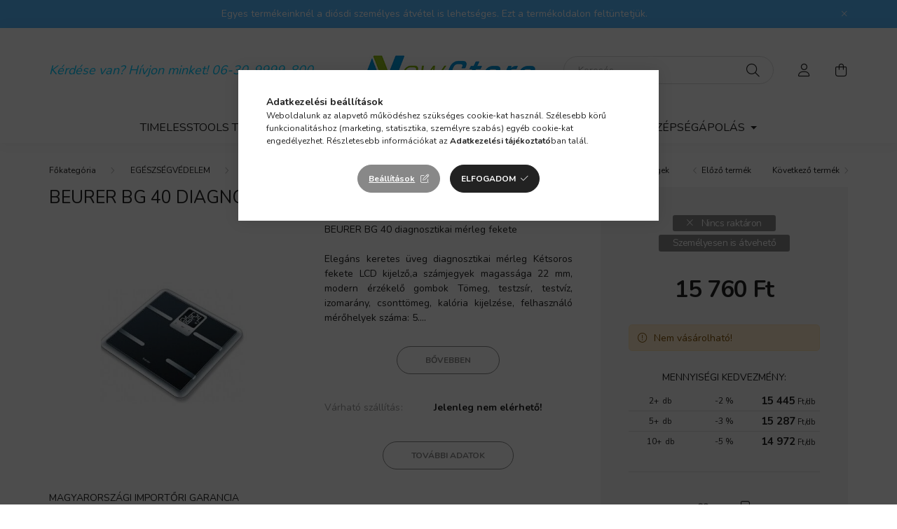

--- FILE ---
content_type: text/html; charset=UTF-8
request_url: https://www.newstore.hu/beurer-bg-40-diagnosztikai-merleg-fekete
body_size: 22933
content:
<!DOCTYPE html>
<html lang="hu">
    <head>
        <meta charset="utf-8">
<meta name="description" content="BEURER BG 40 diagnosztikai mérleg fekete, BEURER BG 40 diagnosztikai mérleg fekete Elegáns keretes üveg diagnosztikai mérleg Kétsoros fekete LCD kijelző,a számj">
<meta name="robots" content="index, follow">
<meta http-equiv="X-UA-Compatible" content="IE=Edge">
<meta property="og:site_name" content="Newstore" />
<meta property="og:title" content="BEURER BG 40 diagnosztikai mérleg fekete - Newstore">
<meta property="og:description" content="BEURER BG 40 diagnosztikai mérleg fekete, BEURER BG 40 diagnosztikai mérleg fekete Elegáns keretes üveg diagnosztikai mérleg Kétsoros fekete LCD kijelző,a számj">
<meta property="og:type" content="product">
<meta property="og:url" content="https://www.newstore.hu/beurer-bg-40-diagnosztikai-merleg-fekete">
<meta property="og:image" content="https://www.newstore.hu/img/18924/S018_BG40_FEKETE/S018_BG40_FEKETE.jpg">
<meta name="mobile-web-app-capable" content="yes">
<meta name="apple-mobile-web-app-capable" content="yes">
<meta name="MobileOptimized" content="320">
<meta name="HandheldFriendly" content="true">

<title>BEURER BG 40 diagnosztikai mérleg fekete - Newstore</title>


<script>
var service_type="shop";
var shop_url_main="https://www.newstore.hu";
var actual_lang="hu";
var money_len="0";
var money_thousend=" ";
var money_dec=",";
var shop_id=18924;
var unas_design_url="https:"+"/"+"/"+"www.newstore.hu"+"/"+"!common_design"+"/"+"base"+"/"+"002001"+"/";
var unas_design_code='002001';
var unas_base_design_code='2000';
var unas_design_ver=4;
var unas_design_subver=4;
var unas_shop_url='https://www.newstore.hu';
var responsive="yes";
var price_nullcut_disable=1;
var config_plus=new Array();
config_plus['product_tooltip']=1;
config_plus['cart_redirect']=1;
config_plus['money_type']='Ft';
config_plus['money_type_display']='Ft';
var lang_text=new Array();

var UNAS = UNAS || {};
UNAS.shop={"base_url":'https://www.newstore.hu',"domain":'www.newstore.hu',"username":'newstore.unas.hu',"id":18924,"lang":'hu',"currency_type":'Ft',"currency_code":'HUF',"currency_rate":'1',"currency_length":0,"base_currency_length":0,"canonical_url":'https://www.newstore.hu/beurer-bg-40-diagnosztikai-merleg-fekete'};
UNAS.design={"code":'002001',"page":'product_details'};
UNAS.api_auth="340d5e1ae56d8c865c1a9142315bc7e5";
UNAS.customer={"email":'',"id":0,"group_id":0,"without_registration":0};
UNAS.shop["category_id"]="833745";
UNAS.shop["sku"]="S018_BG40_FEKETE";
UNAS.shop["product_id"]="748413082";
UNAS.shop["only_private_customer_can_purchase"] = false;
 

UNAS.text = {
    "button_overlay_close": `Bezár`,
    "popup_window": `Felugró ablak`,
    "list": `lista`,
    "updating_in_progress": `frissítés folyamatban`,
    "updated": `frissítve`,
    "is_opened": `megnyitva`,
    "is_closed": `bezárva`,
    "deleted": `törölve`,
    "consent_granted": `hozzájárulás megadva`,
    "consent_rejected": `hozzájárulás elutasítva`,
    "field_is_incorrect": `mező hibás`,
    "error_title": `Hiba!`,
    "product_variants": `termék változatok`,
    "product_added_to_cart": `A termék a kosárba került`,
    "product_added_to_cart_with_qty_problem": `A termékből csak [qty_added_to_cart] [qty_unit] került kosárba`,
    "product_removed_from_cart": `A termék törölve a kosárból`,
    "reg_title_name": `Név`,
    "reg_title_company_name": `Cégnév`,
    "number_of_items_in_cart": `Kosárban lévő tételek száma`,
    "cart_is_empty": `A kosár üres`,
    "cart_updated": `A kosár frissült`,
    "mandatory": `Kötelező!`
};



UNAS.text["delete_from_favourites"]= `Törlés a kedvencek közül`;
UNAS.text["add_to_favourites"]= `Kedvencekhez`;








window.lazySizesConfig=window.lazySizesConfig || {};
window.lazySizesConfig.loadMode=1;
window.lazySizesConfig.loadHidden=false;

window.dataLayer = window.dataLayer || [];
function gtag(){dataLayer.push(arguments)};
gtag('js', new Date());
</script>

<script src="https://www.newstore.hu/!common_packages/jquery/jquery-3.2.1.js?mod_time=1683104288"></script>
<script src="https://www.newstore.hu/!common_packages/jquery/plugins/migrate/migrate.js?mod_time=1683104288"></script>
<script src="https://www.newstore.hu/!common_packages/jquery/plugins/autocomplete/autocomplete.js?mod_time=1751447088"></script>
<script src="https://www.newstore.hu/!common_packages/jquery/plugins/tools/overlay/overlay.js?mod_time=1759905184"></script>
<script src="https://www.newstore.hu/!common_packages/jquery/plugins/tools/toolbox/toolbox.expose.js?mod_time=1725518406"></script>
<script src="https://www.newstore.hu/!common_packages/jquery/plugins/lazysizes/lazysizes.min.js?mod_time=1683104288"></script>
<script src="https://www.newstore.hu/!common_packages/jquery/own/shop_common/exploded/common.js?mod_time=1769410770"></script>
<script src="https://www.newstore.hu/!common_packages/jquery/own/shop_common/exploded/common_overlay.js?mod_time=1759905184"></script>
<script src="https://www.newstore.hu/!common_packages/jquery/own/shop_common/exploded/common_shop_popup.js?mod_time=1759905184"></script>
<script src="https://www.newstore.hu/!common_packages/jquery/own/shop_common/exploded/page_product_details.js?mod_time=1751447088"></script>
<script src="https://www.newstore.hu/!common_packages/jquery/own/shop_common/exploded/function_favourites.js?mod_time=1725525526"></script>
<script src="https://www.newstore.hu/!common_packages/jquery/own/shop_common/exploded/function_product_print.js?mod_time=1725525526"></script>
<script src="https://www.newstore.hu/!common_packages/jquery/plugins/hoverintent/hoverintent.js?mod_time=1683104288"></script>
<script src="https://www.newstore.hu/!common_packages/jquery/own/shop_tooltip/shop_tooltip.js?mod_time=1759905184"></script>
<script src="https://www.newstore.hu/!common_packages/jquery/plugins/responsive_menu/responsive_menu-unas.js?mod_time=1683104288"></script>
<script src="https://www.newstore.hu/!common_design/base/002000/main.js?mod_time=1759905184"></script>
<script src="https://www.newstore.hu/!common_packages/jquery/plugins/flickity/v3/flickity.pkgd.min.js?mod_time=1759905184"></script>
<script src="https://www.newstore.hu/!common_packages/jquery/plugins/toastr/toastr.min.js?mod_time=1683104288"></script>
<script src="https://www.newstore.hu/!common_packages/jquery/plugins/tippy/popper-2.4.4.min.js?mod_time=1683104288"></script>
<script src="https://www.newstore.hu/!common_packages/jquery/plugins/tippy/tippy-bundle.umd.min.js?mod_time=1683104288"></script>
<script src="https://www.newstore.hu/!common_packages/jquery/plugins/photoswipe/photoswipe.min.js?mod_time=1683104288"></script>
<script src="https://www.newstore.hu/!common_packages/jquery/plugins/photoswipe/photoswipe-ui-default.min.js?mod_time=1683104288"></script>

<link href="https://www.newstore.hu/temp/shop_18924_8040737a0a68ddb4955fa69d20579fca.css?mod_time=1769775069" rel="stylesheet" type="text/css">

<link href="https://www.newstore.hu/beurer-bg-40-diagnosztikai-merleg-fekete" rel="canonical">
<link href="https://www.newstore.hu/shop_ordered/18924/pic/favicon.ico" rel="shortcut icon">
<script>
        var google_consent=1;
    
        gtag('consent', 'default', {
           'ad_storage': 'denied',
           'ad_user_data': 'denied',
           'ad_personalization': 'denied',
           'analytics_storage': 'denied',
           'functionality_storage': 'denied',
           'personalization_storage': 'denied',
           'security_storage': 'granted'
        });

    
        gtag('consent', 'update', {
           'ad_storage': 'denied',
           'ad_user_data': 'denied',
           'ad_personalization': 'denied',
           'analytics_storage': 'denied',
           'functionality_storage': 'denied',
           'personalization_storage': 'denied',
           'security_storage': 'granted'
        });

        </script>
    <script async src="https://www.googletagmanager.com/gtag/js?id=G-VL4EEMWKNG"></script>    <script>
    gtag('config', 'G-VL4EEMWKNG');

        </script>
        <script>
    var google_analytics=1;

                gtag('event', 'view_item', {
              "currency": "HUF",
              "value": '15760',
              "items": [
                  {
                      "item_id": "S018_BG40_FEKETE",
                      "item_name": "BEURER BG 40 diagnosztikai mérleg fekete",
                      "item_category": "EGÉSZSÉGVÉDELEM/Egészségvédelmi mérőeszközök/Személymérlegek/Digitális diagnosztikai személymérlegek",
                      "price": '15760'
                  }
              ],
              'non_interaction': true
            });
               </script>
           <script>
                       gtag('config', 'AW-16481533054');
                </script>
                <script>
            gtag('config', 'AW-16697664828');
        </script>
            <script>
        var google_ads=1;

                gtag('event','remarketing', {
            'ecomm_pagetype': 'product',
            'ecomm_prodid': ["S018_BG40_FEKETE"],
            'ecomm_totalvalue': 15760        });
            </script>
    	<script>
	/* <![CDATA[ */
	$(document).ready(function() {
       $(document).bind("contextmenu",function(e) {
            return false;
       });
	});
	/* ]]> */
	</script>
		<script>
	/* <![CDATA[ */
	var omitformtags=["input", "textarea", "select"];
	omitformtags=omitformtags.join("|");
		
	function disableselect(e) {
		if (omitformtags.indexOf(e.target.tagName.toLowerCase())==-1) return false;
		if (omitformtags.indexOf(e.target.tagName.toLowerCase())==2) return false;
	}
		
	function reEnable() {
		return true;
	}
		
	if (typeof document.onselectstart!="undefined") {
		document.onselectstart=new Function ("return false");
	} else {
		document.onmousedown=disableselect;
		document.onmouseup=reEnable;
	}
	/* ]]> */
	</script>
	<!-- Arukereso.cz PRODUCT DETAIL script -->
<script>
  (function(t, r, a, c, k, i, n, g) {t["ROIDataObject"] = k;
      t[k]=t[k]||function(){(t[k].q=t[k].q||[]).push(arguments)},t[k].c=i;n=r.createElement(a),
      g=r.getElementsByTagName(a)[0];n.async=1;n.src=c;g.parentNode.insertBefore(n,g)
      })(window, document, "script", "//www.arukereso.hu/ocm/sdk.js?source=unas&version=2&page=product_detail","arukereso", "hu");
</script>
<!-- End Arukereso.hu PRODUCT DETAIL script -->


        <meta content="width=device-width, initial-scale=1.0" name="viewport" />
        <link rel="preconnect" href="https://fonts.gstatic.com">
        <link rel="preload" href="https://fonts.googleapis.com/css2?family=Nunito:wght@400;700&display=swap" as="style" />
        <link rel="stylesheet" href="https://fonts.googleapis.com/css2?family=Nunito:wght@400;700&display=swap" media="print" onload="this.media='all'">
        <noscript>
            <link rel="stylesheet" href="https://fonts.googleapis.com/css2?family=Nunito:wght@400;700&display=swap" />
        </noscript>
        
        
        
        
        

        
        
        
                    
            
            
            
            
            
            
            
                
        
        
    </head>

                
                
    
    
    
    
    <body class='design_ver4 design_subver1 design_subver2 design_subver3 design_subver4' id="ud_shop_artdet">
    
    <div id="image_to_cart" style="display:none; position:absolute; z-index:100000;"></div>
<div class="overlay_common overlay_warning" id="overlay_cart_add"></div>
<script>$(document).ready(function(){ overlay_init("cart_add",{"onBeforeLoad":false}); });</script>
<div id="overlay_login_outer"></div>	
	<script>
	$(document).ready(function(){
	    var login_redir_init="";

		$("#overlay_login_outer").overlay({
			onBeforeLoad: function() {
                var login_redir_temp=login_redir_init;
                if (login_redir_act!="") {
                    login_redir_temp=login_redir_act;
                    login_redir_act="";
                }

									$.ajax({
						type: "GET",
						async: true,
						url: "https://www.newstore.hu/shop_ajax/ajax_popup_login.php",
						data: {
							shop_id:"18924",
							lang_master:"hu",
                            login_redir:login_redir_temp,
							explicit:"ok",
							get_ajax:"1"
						},
						success: function(data){
							$("#overlay_login_outer").html(data);
							if (unas_design_ver >= 5) $("#overlay_login_outer").modal('show');
							$('#overlay_login1 input[name=shop_pass_login]').keypress(function(e) {
								var code = e.keyCode ? e.keyCode : e.which;
								if(code.toString() == 13) {		
									document.form_login_overlay.submit();		
								}	
							});	
						}
					});
								},
			top: 50,
			mask: {
	color: "#000000",
	loadSpeed: 200,
	maskId: "exposeMaskOverlay",
	opacity: 0.7
},
			closeOnClick: (config_plus['overlay_close_on_click_forced'] === 1),
			onClose: function(event, overlayIndex) {
				$("#login_redir").val("");
			},
			load: false
		});
		
			});
	function overlay_login() {
		$(document).ready(function(){
			$("#overlay_login_outer").overlay().load();
		});
	}
	function overlay_login_remind() {
        if (unas_design_ver >= 5) {
            $("#overlay_remind").overlay().load();
        } else {
            $(document).ready(function () {
                $("#overlay_login_outer").overlay().close();
                setTimeout('$("#overlay_remind").overlay().load();', 250);
            });
        }
	}

    var login_redir_act="";
    function overlay_login_redir(redir) {
        login_redir_act=redir;
        $("#overlay_login_outer").overlay().load();
    }
	</script>  
	<div class="overlay_common overlay_info" id="overlay_remind"></div>
<script>$(document).ready(function(){ overlay_init("remind",[]); });</script>

	<script>
    	function overlay_login_error_remind() {
		$(document).ready(function(){
			load_login=0;
			$("#overlay_error").overlay().close();
			setTimeout('$("#overlay_remind").overlay().load();', 250);	
		});
	}
	</script>  
	<div class="overlay_common overlay_info" id="overlay_newsletter"></div>
<script>$(document).ready(function(){ overlay_init("newsletter",[]); });</script>

<script>
function overlay_newsletter() {
    $(document).ready(function(){
        $("#overlay_newsletter").overlay().load();
    });
}
</script>
<div class="overlay_common overlay_error" id="overlay_script"></div>
<script>$(document).ready(function(){ overlay_init("script",[]); });</script>
    <script>
    $(document).ready(function() {
        $.ajax({
            type: "GET",
            url: "https://www.newstore.hu/shop_ajax/ajax_stat.php",
            data: {master_shop_id:"18924",get_ajax:"1"}
        });
    });
    </script>
    

    <div id="container" class="page_shop_artdet_S018_BG40_FEKETE filter-not-exists">
                        <div class="js-element nanobar js-nanobar" data-element-name="header_text_section_1">
        <div class="container">
            <div class="header_text_section_1 nanobar__inner ">
                                    <p><span>Egyes termékeinknél a diósdi személyes átvétel is lehetséges. Ezt a termékoldalon feltüntetjük.</span></p>
                                <button type="button" class="btn nanobar__btn-close" onclick="closeNanobar(this,'header_text_section_1_hide','session','--nanobar-height');" aria-label="Bezár" title="Bezár">
                    <span class="icon--close"></span>
                </button>
            </div>
        </div>
    </div>
    <script>
        $(document).ready(function() {
            root.style.setProperty('--nanobar-height', getHeight($(".js-nanobar")) + "px");
        });
    </script>
    

        <header class="header js-header">
            <div class="header-inner js-header-inner">
                <div class="container">
                    <div class="row gutters-5 flex-nowrap justify-content-center align-items-center py-3 py-lg-5">
                        <div class="header__left col">
                            <div class="header__left-inner d-flex align-items-center">
                                <button type="button" class="hamburger__btn dropdown--btn d-lg-none" id="hamburger__btn" aria-label="hamburger button" data-btn-for=".hamburger__dropdown">
                                    <span class="hamburger__btn-icon icon--hamburger"></span>
                                </button>
                                
                                
                                    <div class="js-element header_text_section_2 d-none d-lg-block" data-element-name="header_text_section_2">
        <div class="element__content ">
                            <div class="element__html slide-1"><p><span style="color: #00ccff;"><em><span style="font-size: 18px;">Kérdése van? Hívjon minket! 06-30-9999-800</span></em></span></p></div>
                    </div>
    </div>

                            </div>
                        </div>

                            <div id="header_logo_img" class="js-element logo col-auto flex-shrink-1" data-element-name="header_logo">
        <div class="header_logo-img-container">
            <div class="header_logo-img-wrapper">
                                                <a href="https://www.newstore.hu/" target="_blank">                    <picture>
                                                <source media="(max-width: 575.98px)" srcset="https://www.newstore.hu/!common_design/custom/newstore.unas.hu/element/layout_hu_header_logo-260x60_2_small.jpg?time=1708277727 174w, https://www.newstore.hu/!common_design/custom/newstore.unas.hu/element/layout_hu_header_logo-260x60_2_small_retina.jpg?time=1708277727 348w" sizes="174px"/>
                                                <source srcset="https://www.newstore.hu/!common_design/custom/newstore.unas.hu/element/layout_hu_header_logo-260x60_2_default.jpg?time=1708277727 1x, https://www.newstore.hu/!common_design/custom/newstore.unas.hu/element/layout_hu_header_logo-260x60_2_default_retina.jpg?time=1708277727 2x" />
                        <img                              src="https://www.newstore.hu/!common_design/custom/newstore.unas.hu/element/layout_hu_header_logo-260x60_2_default.jpg?time=1708277727"                             
                             alt="Newstore                        "/>
                    </picture>
                    </a>                                        </div>
        </div>
    </div>


                        <div class="header__right col">
                            <div class="header__right-inner d-flex align-items-center justify-content-end">
                                <div class="search-box browser-is-chrome">
    <div class="search-box__inner position-relative ml-auto js-search" id="box_search_content">
        <form name="form_include_search" id="form_include_search" action="https://www.newstore.hu/shop_search.php" method="get">
            <div class="box-search-group mb-0">
                <input data-stay-visible-breakpoint="992" name="search" id="box_search_input" value="" pattern=".{3,100}"
                       title="Hosszabb kereső kifejezést írjon be!" aria-label="Keresés" placeholder="Keresés" type="text" maxlength="100"
                       class="ac_input form-control js-search-input" autocomplete="off" required                >
                <div class="search-box__search-btn-outer input-group-append" title='Keresés'>
                    <button class="search-btn" aria-label="Keresés">
                        <span class="search-btn-icon icon--search"></span>
                    </button>
                    <button type="button" onclick="$('.js-search-smart-autocomplete').addClass('is-hidden');$(this).addClass('is-hidden');" class='search-close-btn text-right d-lg-none is-hidden' aria-label="">
                        <span class="search-close-btn-icon icon--close"></span>
                    </button>
                </div>
                <div class="search__loading">
                    <div class="loading-spinner--small"></div>
                </div>
            </div>
            <div class="search-box__mask"></div>
        </form>
        <div class="ac_results"></div>
    </div>
</div>
<script>
    $(document).ready(function(){
       $(document).on('smartSearchCreate smartSearchOpen smartSearchHasResult', function(e){
           if (e.type !== 'smartSearchOpen' || (e.type === 'smartSearchOpen' && $('.js-search-smart-autocomplete').children().length > 0)) {
               $('.search-close-btn').removeClass('is-hidden');
           }
       });
       $(document).on('smartSearchClose smartSearchEmptyResult', function(){
           $('.search-close-btn').addClass('is-hidden');
       });
       $(document).on('smartSearchInputLoseFocus', function(){
           if ($('.js-search-smart-autocomplete').length>0) {
               setTimeout(function () {
                   let height = $(window).height() - ($('.js-search-smart-autocomplete').offset().top - $(window).scrollTop()) - 20;
                   $('.search-smart-autocomplete').css('max-height', height + 'px');
               }, 300);
           }
       });
    });
</script>


                                                    <button type="button" class="profile__btn js-profile-btn dropdown--btn d-none d-lg-block" id="profile__btn" data-orders="https://www.newstore.hu/shop_order_track.php" aria-label="profile button" data-btn-for=".profile__dropdown">
            <span class="profile__btn-icon icon--head"></span>
        </button>
            
                                <button class="cart-box__btn dropdown--btn js-cart-box-loaded-by-ajax" aria-label="cart button" type="button" data-btn-for=".cart-box__dropdown">
                                    <span class="cart-box__btn-icon icon--cart">
                                            <span id="box_cart_content" class="cart-box">            </span>
                                    </span>
                                </button>
                            </div>
                        </div>
                    </div>
                </div>
                                <nav class="navbar d-none d-lg-flex navbar-expand navbar-light">
                    <div class="container">
                        <ul class="navbar-nav mx-auto js-navbar-nav">
                                        <li class="nav-item spec-item js-nav-item-stat2">
                    <a class="nav-link" href="https://www.newstore.hu/shop_artspec.php?artspec=4">
                    TimelessTools termék
                    </a>

            </li>
    <li class="nav-item dropdown js-nav-item-330996">
                    <a class="nav-link dropdown-toggle" href="#" role="button" data-toggle="dropdown" aria-haspopup="true" aria-expanded="false">
                    EGÉSZSÉGVÉDELEM
                    </a>

        			<ul class="dropdown-menu fade-up dropdown--cat dropdown--level-1">
            <li class="nav-item-125965">
            <a class="dropdown-item" href="https://www.newstore.hu/Apolas" >Ápolás
                        </a>
        </li>
            <li class="nav-item-177596">
            <a class="dropdown-item" href="https://www.newstore.hu/sct/177596/BABAVILAG" >BABAVILÁG
                        </a>
        </li>
            <li class="nav-item-384760">
            <a class="dropdown-item" href="https://www.newstore.hu/Egeszsegugyi-parnak" >Egészségügyi párnák
                        </a>
        </li>
            <li class="nav-item-265766">
            <a class="dropdown-item" href="https://www.newstore.hu/Egeszsegvedelmi-meroeszkozok" >Egészségvédelmi mérőeszközök
                        </a>
        </li>
            <li class="nav-item-164450">
            <a class="dropdown-item" href="https://www.newstore.hu/Egyeb-egeszsegvedelmi-eszkozok" >Egyéb egészségvédelmi eszközök
                        </a>
        </li>
            <li class="nav-item-312661">
            <a class="dropdown-item" href="https://www.newstore.hu/Masszirozo-eszkozok" >Masszírozó eszközök
                        </a>
        </li>
            <li class="nav-item-138680">
            <a class="dropdown-item" href="https://www.newstore.hu/Melegito-termekek" >Melegítő termékek
                        </a>
        </li>
            <li class="nav-item-990554">
            <a class="dropdown-item" href="https://www.newstore.hu/Munkavedelem" >Munkavédelem
                        </a>
        </li>
            <li class="nav-item-512909">
            <a class="dropdown-item" href="https://www.newstore.hu/sct/512909/Terapias-eszkozok" >Terápiás eszközök
                        </a>
        </li>
    
    
    </ul>


            </li>
    <li class="nav-item dropdown js-nav-item-994796">
                    <a class="nav-link dropdown-toggle" href="#" role="button" data-toggle="dropdown" aria-haspopup="true" aria-expanded="false">
                    HÁZ
                    </a>

        			<ul class="dropdown-menu fade-up dropdown--cat dropdown--level-1">
            <li class="nav-item-325074">
            <a class="dropdown-item" href="https://www.newstore.hu/sct/325074/Auto-hifi" >Autó - hifi
                        </a>
        </li>
            <li class="nav-item-159494">
            <a class="dropdown-item" href="https://www.newstore.hu/Barkacsolas" >Barkácsolás
                        </a>
        </li>
            <li class="nav-item-696511">
            <a class="dropdown-item" href="https://www.newstore.hu/sct/696511/Biztonsagtechnikai-eszkozok" >Biztonságtechnikai eszközök
                        </a>
        </li>
            <li class="nav-item-315220">
            <a class="dropdown-item" href="https://www.newstore.hu/sct/315220/Haztartasi-eszkozok" >Háztartási eszközök
                        </a>
        </li>
            <li class="nav-item-135530">
            <a class="dropdown-item" href="https://www.newstore.hu/Irodai-eszkozok" >Irodai eszközök
                        </a>
        </li>
            <li class="nav-item-837286">
            <a class="dropdown-item" href="https://www.newstore.hu/Kaputechnika" >Kaputechnika
                        </a>
        </li>
            <li class="nav-item-927445">
            <a class="dropdown-item" href="https://www.newstore.hu/sct/927445/Lakberendezes" >Lakberendezés
                        </a>
        </li>
            <li class="nav-item-278654">
            <a class="dropdown-item" href="https://www.newstore.hu/sct/278654/Legtechnikai-termekek" >Légtechnikai termékek
                        </a>
        </li>
            <li class="nav-item-215538">
            <a class="dropdown-item" href="https://www.newstore.hu/sct/215538/Telekommunikacio" >Telekommunikáció
                        </a>
        </li>
    
    
    </ul>


            </li>
    <li class="nav-item dropdown js-nav-item-670475">
                    <a class="nav-link dropdown-toggle" href="#" role="button" data-toggle="dropdown" aria-haspopup="true" aria-expanded="false">
                    HOBBI
                    </a>

        			<ul class="dropdown-menu fade-up dropdown--cat dropdown--level-1">
            <li class="nav-item-602498">
            <a class="dropdown-item" href="https://www.newstore.hu/Egyeb-Hobbi" >Egyéb Hobbi
                        </a>
        </li>
            <li class="nav-item-397034">
            <a class="dropdown-item" href="https://www.newstore.hu/sct/397034/Fitnessz" >Fitnessz
                        </a>
        </li>
            <li class="nav-item-793645">
            <a class="dropdown-item" href="https://www.newstore.hu/sct/793645/Foto-Kamera" >Fotó Kamera
                        </a>
        </li>
            <li class="nav-item-333588">
            <a class="dropdown-item" href="https://www.newstore.hu/sct/333588/Hangszerek" >Hangszerek
                        </a>
        </li>
            <li class="nav-item-884844">
            <a class="dropdown-item" href="https://www.newstore.hu/Jatekok" >Játékok
                        </a>
        </li>
            <li class="nav-item-453424">
            <a class="dropdown-item" href="https://www.newstore.hu/Kempingezes" >Kempingezés
                        </a>
        </li>
            <li class="nav-item-953802">
            <a class="dropdown-item" href="https://www.newstore.hu/sct/953802/Sport-kerekpar" >Sport, kerékpár
                        </a>
        </li>
            <li class="nav-item-657904">
            <a class="dropdown-item" href="https://www.newstore.hu/sct/657904/Szamitastechnika" >Számítástechnika
                        </a>
        </li>
            <li class="nav-item-398816">
            <a class="dropdown-item" href="https://www.newstore.hu/sct/398816/Szorakoztato-elektronika" >Szórakoztató elektronika
                        </a>
        </li>
    
    
    </ul>


            </li>
    <li class="nav-item dropdown js-nav-item-165483">
                    <a class="nav-link dropdown-toggle" href="#" role="button" data-toggle="dropdown" aria-haspopup="true" aria-expanded="false">
                    KERT
                    </a>

        			<ul class="dropdown-menu fade-up dropdown--cat dropdown--level-1">
            <li class="nav-item-658698">
            <a class="dropdown-item" href="https://www.newstore.hu/spl/658698/Grill-tartozekok" >Grill tartozékok
                        </a>
        </li>
            <li class="nav-item-246883">
            <a class="dropdown-item" href="https://www.newstore.hu/spl/246883/Kerti-butorok" >Kerti bútorok
                        </a>
        </li>
            <li class="nav-item-677881">
            <a class="dropdown-item" href="https://www.newstore.hu/sct/677881/Kerti-eszkozok" >Kerti eszközök
                        </a>
        </li>
            <li class="nav-item-692048">
            <a class="dropdown-item" href="https://www.newstore.hu/spl/692048/Kerti-grillezok" >Kerti grillezők
                        </a>
        </li>
            <li class="nav-item-600949">
            <a class="dropdown-item" href="https://www.newstore.hu/spl/600949/Kerti-tarolok" >Kerti tárolók
                        </a>
        </li>
            <li class="nav-item-967713">
            <a class="dropdown-item" href="https://www.newstore.hu/Meleghazak" >Melegházak
                        </a>
        </li>
            <li class="nav-item-712770">
            <a class="dropdown-item" href="https://www.newstore.hu/sct/712770/Ontozestechnika" >Öntözéstechnika
                        </a>
        </li>
    
    
    </ul>


            </li>
    <li class="nav-item dropdown js-nav-item-875765">
                    <a class="nav-link dropdown-toggle" href="#" role="button" data-toggle="dropdown" aria-haspopup="true" aria-expanded="false">
                    SZÉPSÉGÁPOLÁS
                    </a>

        			<ul class="dropdown-menu fade-up dropdown--cat dropdown--level-1">
            <li class="nav-item-742688">
            <a class="dropdown-item" href="https://www.newstore.hu/sct/742688/OXYGENI-termekek" > OXYGENI termékek
                        </a>
        </li>
            <li class="nav-item-522556">
            <a class="dropdown-item" href="https://www.newstore.hu/Borapolo-termekek" >Bőrápoló termékek
                        </a>
        </li>
            <li class="nav-item-107826">
            <a class="dropdown-item" href="https://www.newstore.hu/Borotvak" >Borotvák
                        </a>
        </li>
            <li class="nav-item-968574">
            <a class="dropdown-item" href="https://www.newstore.hu/Epilatorok" >Epilátorok
                        </a>
        </li>
            <li class="nav-item-566713">
            <a class="dropdown-item" href="https://www.newstore.hu/Fodrasz-eszkozok" >Fodrász eszközök
                        </a>
        </li>
            <li class="nav-item-952319">
            <a class="dropdown-item" href="https://www.newstore.hu/Hajformazo-termekek" >Hajformázó termékek
                        </a>
        </li>
            <li class="nav-item-534341">
            <a class="dropdown-item" href="https://www.newstore.hu/Hajszaritok" >Hajszárítók
                        </a>
        </li>
            <li class="nav-item-242015">
            <a class="dropdown-item" href="https://www.newstore.hu/Hajvagok" >Hajvágók
                        </a>
        </li>
            <li class="nav-item-502586">
            <a class="dropdown-item" href="https://www.newstore.hu/Koromapolasi-termekek" >Körömápolási termékek
                        </a>
        </li>
            <li class="nav-item-968234">
            <a class="dropdown-item" href="https://www.newstore.hu/Kozmetikai-tukrok" >Kozmetikai tükrök
                        </a>
        </li>
    
        <li>
        <a class="dropdown-item nav-item__all-cat" href="https://www.newstore.hu/SZEPSEGAPOLAS">További kategóriák</a>
    </li>
    
    </ul>


            </li>

    
                                    
    
                        </ul>
                    </div>
                </nav>

                <script>
                    $(document).ready(function () {
                                                    $('.nav-item.dropdown > .nav-link').click(function (e) {
                                e.preventDefault();
                                handleCloseDropdowns();
                                var thisNavLink = $(this);
                                var thisNavItem = thisNavLink.parent();
                                var thisDropdownMenu = thisNavItem.find('.dropdown-menu');
                                var thisNavbarNav = $('.js-navbar-nav');

                                /*remove is-opened class form the rest menus (cat+plus)*/
                                thisNavbarNav.find('.show').not(thisNavItem).removeClass('show');

                                if (thisNavItem.hasClass('show')) {
                                    thisNavLink.attr('aria-expanded','false');
                                    thisNavItem.removeClass('show');
                                    thisDropdownMenu.removeClass('show');
                                } else {
                                    thisNavLink.attr('aria-expanded','true');
                                    thisNavItem.addClass('show');
                                    thisDropdownMenu.addClass('show');
                                }
                            });
                                            });
                </script>
                            </div>
        </header>
                        <main class="main">
                        
            
    <link rel="stylesheet" type="text/css" href="https://www.newstore.hu/!common_packages/jquery/plugins/photoswipe/css/default-skin.min.css">
    <link rel="stylesheet" type="text/css" href="https://www.newstore.hu/!common_packages/jquery/plugins/photoswipe/css/photoswipe.min.css">
    
    
    <script>
        var $clickElementToInitPs = '.js-init-ps';

        var initPhotoSwipeFromDOM = function() {
            var $pswp = $('.pswp')[0];
            var $psDatas = $('.photoSwipeDatas');

            $psDatas.each( function() {
                var $pics = $(this),
                    getItems = function() {
                        var items = [];
                        $pics.find('a').each(function() {
                            var $this = $(this),
                                $href   = $this.attr('href'),
                                $size   = $this.data('size').split('x'),
                                $width  = $size[0],
                                $height = $size[1],
                                item = {
                                    src : $href,
                                    w   : $width,
                                    h   : $height
                                };
                            items.push(item);
                        });
                        return items;
                    };

                var items = getItems();

                $($clickElementToInitPs).on('click', function (event) {
                    var $this = $(this);
                    event.preventDefault();

                    var $index = parseInt($this.attr('data-loop-index'));
                    var options = {
                        index: $index,
                        history: false,
                        bgOpacity: 0.5,
                        shareEl: false,
                        showHideOpacity: true,
                        getThumbBoundsFn: function (index) {
                            /** azon képeről nagyítson a photoswipe, melyek láthatók
                             **/
                            var thumbnails = $($clickElementToInitPs).map(function() {
                                var $this = $(this);
                                if ($this.is(":visible")) {
                                    return this;
                                }
                            }).get();
                            var thumbnail = thumbnails[index];
                            var pageYScroll = window.pageYOffset || document.documentElement.scrollTop;
                            var zoomedImgHeight = items[index].h;
                            var zoomedImgWidth = items[index].w;
                            var zoomedImgRatio = zoomedImgHeight / zoomedImgWidth;
                            var rect = thumbnail.getBoundingClientRect();
                            var zoomableImgHeight = rect.height;
                            var zoomableImgWidth = rect.width;
                            var zoomableImgRatio = (zoomableImgHeight / zoomableImgWidth);
                            var offsetY = 0;
                            var offsetX = 0;
                            var returnWidth = zoomableImgWidth;

                            if (zoomedImgRatio < 1) { /* a nagyított kép fekvő */
                                if (zoomedImgWidth < zoomableImgWidth) { /*A nagyított kép keskenyebb */
                                    offsetX = (zoomableImgWidth - zoomedImgWidth) / 2;
                                    offsetY = (Math.abs(zoomableImgHeight - zoomedImgHeight)) / 2;
                                    returnWidth = zoomedImgWidth;
                                } else { /*A nagyított kép szélesebb */
                                    offsetY = (zoomableImgHeight - (zoomableImgWidth * zoomedImgRatio)) / 2;
                                }

                            } else if (zoomedImgRatio > 1) { /* a nagyított kép álló */
                                if (zoomedImgHeight < zoomableImgHeight) { /*A nagyított kép alacsonyabb */
                                    offsetX = (zoomableImgWidth - zoomedImgWidth) / 2;
                                    offsetY = (zoomableImgHeight - zoomedImgHeight) / 2;
                                    returnWidth = zoomedImgWidth;
                                } else { /*A nagyított kép magasabb */
                                    offsetX = (zoomableImgWidth - (zoomableImgHeight / zoomedImgRatio)) / 2;
                                    if (zoomedImgRatio > zoomableImgRatio) returnWidth = zoomableImgHeight / zoomedImgRatio;
                                }
                            } else { /*A nagyított kép négyzetes */
                                if (zoomedImgWidth < zoomableImgWidth) { /*A nagyított kép keskenyebb */
                                    offsetX = (zoomableImgWidth - zoomedImgWidth) / 2;
                                    offsetY = (Math.abs(zoomableImgHeight - zoomedImgHeight)) / 2;
                                    returnWidth = zoomedImgWidth;
                                } else { /*A nagyított kép szélesebb */
                                    offsetY = (zoomableImgHeight - zoomableImgWidth) / 2;
                                }
                            }

                            return {x: rect.left + offsetX, y: rect.top + pageYScroll + offsetY, w: returnWidth};
                        },
                        getDoubleTapZoom: function (isMouseClick, item) {
                            if (isMouseClick) {
                                return 1;
                            } else {
                                return item.initialZoomLevel < 0.7 ? 1 : 1.5;
                            }
                        }
                    };

                    var photoSwipe = new PhotoSwipe($pswp, PhotoSwipeUI_Default, items, options);
                    photoSwipe.init();
                });
            });
        };
    </script>

    
    
<div id="page_artdet_content" class="artdet artdet--type-1">
        <div class="artdet__breadcrumb-prev-next">
        <div class="container">
            <div class="row gutters-10">
                <div class="col-md">
                        <nav id="breadcrumb" aria-label="breadcrumb">
                                <ol class="breadcrumb level-4">
                <li class="breadcrumb-item">
                                        <a class="breadcrumb-item breadcrumb-item--home" href="https://www.newstore.hu/sct/0/" aria-label="Főkategória" title="Főkategória"></a>
                                    </li>
                                <li class="breadcrumb-item">
                                        <a class="breadcrumb-item" href="https://www.newstore.hu/EGESZSEGVEDELEM">EGÉSZSÉGVÉDELEM</a>
                                    </li>
                                <li class="breadcrumb-item">
                                        <a class="breadcrumb-item" href="https://www.newstore.hu/Egeszsegvedelmi-meroeszkozok">Egészségvédelmi mérőeszközök</a>
                                    </li>
                                <li class="breadcrumb-item">
                                        <a class="breadcrumb-item" href="https://www.newstore.hu/Szemelymerlegek">Személymérlegek</a>
                                    </li>
                                <li class="breadcrumb-item">
                                        <a class="breadcrumb-item" href="https://www.newstore.hu/Digitalis-diagnosztikai-szemelymerlegek">Digitális diagnosztikai személymérlegek</a>
                                    </li>
                            </ol>
            <script>
                $("document").ready(function(){
                                        $(".js-nav-item-330996").addClass("active");
                                        $(".js-nav-item-265766").addClass("active");
                                        $(".js-nav-item-599972").addClass("active");
                                        $(".js-nav-item-833745").addClass("active");
                                    });
            </script>
                </nav>

                </div>
                                    <div class="col-md-auto">
                        <div class="artdet__pagination d-flex py-3 py-md-0 mb-3 mb-md-4">
                            <button class="artdet__pagination-btn artdet__pagination-prev btn btn-text icon--b-arrow-left" type="button" onclick="product_det_prevnext('https://www.newstore.hu/beurer-bg-40-diagnosztikai-merleg-fekete','?cat=833745&sku=S018_BG40_FEKETE&action=prev_js')">Előző termék</button>
                            <button class="artdet__pagination-btn artdet__pagination-next btn btn-text icon--a-arrow-right ml-auto ml-md-5" type="button" onclick="product_det_prevnext('https://www.newstore.hu/beurer-bg-40-diagnosztikai-merleg-fekete','?cat=833745&sku=S018_BG40_FEKETE&action=next_js')" >Következő termék</button>
                        </div>
                    </div>
                            </div>
        </div>
    </div>

    <script>
<!--
var lang_text_warning=`Figyelem!`
var lang_text_required_fields_missing=`Kérjük töltse ki a kötelező mezők mindegyikét!`
function formsubmit_artdet() {
   cart_add("S018_BG40_FEKETE","",null,1)
}
$(document).ready(function(){
	select_base_price("S018_BG40_FEKETE",1);
	
	percent_kedv[0]=0;
percent_kedv[1]=2;
percent_kedv[2]=3;
percent_kedv[3]=5;
percent_kedv[4]=0;

});
// -->
</script>


    <form name="form_temp_artdet">

    <div class="artdet__pic-data-wrap mb-3 mb-lg-5 js-product">
        <div class="container">
            <div class="row main-block">
                <div class="artdet__img-data-left col-md-6 col-lg-7 col-xl-8">
                    <div class="artdet__name-wrap mb-4">
                        <div class="row align-items-center">
                            <div class="col-sm col-md-12 col-xl">
                                <div class="d-flex flex-wrap align-items-center">
                                                                        <h1 class='artdet__name line-clamp--3-12'>BEURER BG 40 diagnosztikai mérleg fekete
</h1>
                                </div>
                            </div>
                                                            <div class="col-sm-auto col-md col-xl-auto text-right">
                                                                                                                <div class="artdet__social font-s d-flex align-items-center justify-content-sm-end">
                                                                                                                                                <button class="artdet__social-icon artdet__social-icon--facebook" type="button" aria-label="facebook" data-tippy="facebook" onclick='window.open("https://www.facebook.com/sharer.php?u=https%3A%2F%2Fwww.newstore.hu%2Fbeurer-bg-40-diagnosztikai-merleg-fekete")'></button>
                                                                                                    <button class="artdet__social-icon artdet__social-icon--pinterest" type="button" aria-label="pinterest" data-tippy="pinterest" onclick='window.open("http://www.pinterest.com/pin/create/button/?url=https%3A%2F%2Fwww.newstore.hu%2Fbeurer-bg-40-diagnosztikai-merleg-fekete&media=https%3A%2F%2Fwww.newstore.hu%2Fimg%2F18924%2FS018_BG40_FEKETE%2FS018_BG40_FEKETE.jpg&description=BEURER+BG+40+diagnosztikai+m%C3%A9rleg+fekete")'></button>
                                                                                                                                                                                </div>
                                                                    </div>
                                                    </div>
                    </div>
                    <div class="row">
                        <div class="artdet__img-outer col-xl-6">
                            		                            <div class='artdet__img-inner has-image'>
                                                                
                                <div class="artdet__alts js-alts carousel mb-5" data-flickity='{ "cellAlign": "left", "contain": true, "lazyLoad": true, "watchCSS": true }'>
                                    <div class="carousel-cell artdet__alt-img js-init-ps" data-loop-index="0">
                                        		                                        <img class="artdet__img-main" width="500" height="500"
                                             src="https://www.newstore.hu/img/18924/S018_BG40_FEKETE/500x500,r/S018_BG40_FEKETE.jpg?time=1700747979"
                                             srcset=" "
                                             alt="BEURER BG 40 diagnosztikai mérleg fekete" title="BEURER BG 40 diagnosztikai mérleg fekete" id="main_image" />
                                    </div>
                                                                    </div>

                                
                                                                    <script>
                                        $(document).ready(function() {
                                            initPhotoSwipeFromDOM();
                                        });
                                    </script>

                                    <div class="photoSwipeDatas invisible">
                                        <a href="https://www.newstore.hu/img/18924/S018_BG40_FEKETE/S018_BG40_FEKETE.jpg?time=1700747979" data-size="290x290"></a>
                                                                            </div>
                                
                                                                                                            <div id="artdet__video" class="art-add-datas mb-5">
                                                                                                                <div class="art-add-data__item-7" id="artdet__add-datas-7">
                                            <div class="art-add-data__title d-none h2">Egyéb információ</div>
                                            <div class="art-add-data__content text-justify font-s font-sm-m">
                                                MAGYARORSZÁGI IMPORTŐRI GARANCIA
                                            </div>
                                        </div>
                                                                                                                </div>
                                                                                                </div>
                            		                        </div>
                        <div class="artdet__data-left col-xl-6">
                                                            <div id="artdet__short-descrition" class="artdet__short-descripton mb-5">
                                    <div class="artdet__short-descripton-content text-justify font-s font-sm-m mb-5">BEURER BG 40 diagnosztikai mérleg fekete<br /> <br /> Elegáns keretes üveg diagnosztikai mérleg Kétsoros fekete LCD kijelző,a számjegyek magassága 22 mm, modern érzékelő gombok Tömeg, testzsír, testvíz, izomarány, csonttömeg, kalória kijelzése, felhasználó mérőhelyek száma: 5....</div>
                                                                            <div class="scroll-to-wrap">
                                            <a class="scroll-to btn btn-outline-secondary" data-scroll="#artdet__long-description" href="#">Bővebben</a>
                                        </div>
                                                                    </div>
                            
                                                            <div id="artdet__param-spec" class="mb-5">
                                    <div class="artdet__spec-params font-xs font-sm-m mb-5">
                                                                            <div class="artdet__spec-param py-3 product_param_type_enum" id="page_artdet_product_param_spec_4333380" >
                    <div class="row gutters-10 align-items-center text-left">
                        <div class="col-5">
                            <div class="artdet__spec-param-title d-inline-block position-relative">
                                <span class="param-name">Várható szállítás</span>                            </div>
                        </div>
                        <div class="col-7">
                            <div class="artdet__spec-param-value">
                                                                    Jelenleg nem elérhető!
                                                            </div>
                        </div>
                    </div>
                </div>
                        
                                    </div>
                                                                            <div class="scroll-to-wrap">
                                            <a class="scroll-to btn btn-outline-secondary" data-scroll="#artdet__datas" href="#">További adatok</a>
                                        </div>
                                                                    </div>
                            
                            
                                                            <div id="artdet__gift-products" class="gift-products js-gift-products d-none">
                                    <script>
                                        let elGift =  $('.js-gift-products');

                                        $.ajax({
                                            type: 'GET',
                                            url: 'https://www.newstore.hu/shop_marketing.php?cikk=S018_BG40_FEKETE&type=page&only=gift&change_lang=hu&marketing_type=artdet',
                                            beforeSend:function(){
                                                elGift.addClass('ajax-loading');
                                            },
                                            success:function(data){
                                                if (data !== '' && data !== 'no') {
                                                    elGift.removeClass('d-none ajax-loading').addClass('ajax-loaded').html(data);
                                                } else  {
                                                    elGift.remove();
                                                }
                                            },
                                            error:function(){
                                                elGift.html('Hiba történt a lekerés folyamán...').addClass('ajax-error');
                                            }
                                        });
                                    </script>
                                </div>
                                                    </div>
                    </div>
                </div>
                <div class="artdet__data-right col-md-6 col-lg-5 col-xl-4">
                    <div class="artdet__data-right-inner">
                                                    <div class="artdet__badges2 mb-5">
                                <div class="row gutters-5 justify-content-center">
                                                                            <div class="artdet__stock-wrap col-12 text-center">
                                            <div class="artdet__stock badge badge--2 badge--stock no-stock">
                                                <div class="artdet__stock-text product-stock-text"
                                                        >

                                                    <div class="artdet__stock-title product-stock-title icon--b-close">
                                                                                                                                                                                    Nincs raktáron
                                                                                                                                                                        </div>
                                                </div>
                                            </div>
                                        </div>
                                    
                                                                            <div class="artdet__statuses col-12 text-center position-relative">
                                            
                                            
                                                                                                                                            <div class="artdet__custom-badge badge badge--2 badge--custom-3">Személyesen is átvehető</div>
                                                                                                                                    </div>
                                                                    </div>
                            </div>
                        
                        
                        
                        
                        
                                                    <div class="artdet__price-datas text-center mb-5">
                                <div class="artdet__prices">
                                    <div class="artdet__price-base-and-sale with-rrp row gutters-5 align-items-baseline justify-content-center">
                                                                                    <div class="artdet__price-base product-price--base">
                                                <span class="artdet__price-base-value"><span id='price_net_brutto_S018_BG40_FEKETE' class='price_net_brutto_S018_BG40_FEKETE'>15 760</span> Ft</span>                                            </div>
                                                                                                                    </div>
                                                                    </div>

                                
                                
                                
                                                            </div>
                        
                                                                                                                <div class="artdet__cart-not-buyable alert alert-warning icon--b-exclamation-2 mb-5" role="alert">Nem vásárolható!</div>
                                                                                
                        
                                                    <div id="artdet__discount" class='discount mb-5'>
                                <div class="discount__title main-title3">Mennyiségi kedvezmény:</div>
                                <div class="discount__content line-height-12">
                                                                                                                                                                                                    <div class="discount__row row no-gutters text-center align-items-center font-s py-2">
                                                <div class="col" data-label="Mennyiség">
                                                    <div class="discount__from-wrap">
                                                        <span class="discount__from">2<span class="discount__interval-sign">+</span></span>
                                                        <span class="discount__unit font-xs">&nbsp;db</span>
                                                    </div>
                                                </div>
                                                <div class="col" data-label="Kedvezmény">
                                                                                                            <span class="discount__amount percent-based">-2</span>&nbsp%
                                                                                                    </div>
                                                <div class="col font-xs" data-label="Termék ára">
                                                    <span class="discount__price"><strong id='price_kedv_S018_BG40_FEKETE_1' class='price_kedv_S018_BG40_FEKETE_1'>15 445</strong> Ft/db</span>
                                                </div>
                                            </div>
                                                                                                                                                                <div class="discount__row row no-gutters text-center align-items-center font-s py-2">
                                                <div class="col" data-label="Mennyiség">
                                                    <div class="discount__from-wrap">
                                                        <span class="discount__from">5<span class="discount__interval-sign">+</span></span>
                                                        <span class="discount__unit font-xs">&nbsp;db</span>
                                                    </div>
                                                </div>
                                                <div class="col" data-label="Kedvezmény">
                                                                                                            <span class="discount__amount percent-based">-3</span>&nbsp%
                                                                                                    </div>
                                                <div class="col font-xs" data-label="Termék ára">
                                                    <span class="discount__price"><strong id='price_kedv_S018_BG40_FEKETE_2' class='price_kedv_S018_BG40_FEKETE_2'>15 287</strong> Ft/db</span>
                                                </div>
                                            </div>
                                                                                                                                                                <div class="discount__row row no-gutters text-center align-items-center font-s py-2">
                                                <div class="col" data-label="Mennyiség">
                                                    <div class="discount__from-wrap">
                                                        <span class="discount__from">10<span class="discount__interval-sign">+</span></span>
                                                        <span class="discount__unit font-xs">&nbsp;db</span>
                                                    </div>
                                                </div>
                                                <div class="col" data-label="Kedvezmény">
                                                                                                            <span class="discount__amount percent-based">-5</span>&nbsp%
                                                                                                    </div>
                                                <div class="col font-xs" data-label="Termék ára">
                                                    <span class="discount__price"><strong id='price_kedv_S018_BG40_FEKETE_3' class='price_kedv_S018_BG40_FEKETE_3'>14 972</strong> Ft/db</span>
                                                </div>
                                            </div>
                                                                                                                                                                                        </div>
                            </div>
                        

                        
                        
                                                <div id="artdet__functions" class="artdet__function d-flex justify-content-center border-top pt-5">
                                                        <div class='product__func-btn favourites-btn page_artdet_func_favourites_S018_BG40_FEKETE page_artdet_func_favourites_outer_S018_BG40_FEKETE' onclick='add_to_favourites("","S018_BG40_FEKETE","page_artdet_func_favourites","page_artdet_func_favourites_outer","748413082");' id='page_artdet_func_favourites' role="button" aria-label="Kedvencekhez" data-tippy="Kedvencekhez">
                                <div class="product__func-icon favourites__icon icon--favo"></div>
                            </div>
                                                                                                                    <div class="product__func-btn artdet-func-print d-none d-lg-block" onclick='javascript:popup_print_dialog(2,1,"S018_BG40_FEKETE");' id='page_artdet_func_print' role="button" aria-label="Nyomtat" data-tippy="Nyomtat">
                                    <div class="product__func-icon icon--print"></div>
                                </div>
                                                                                                            </div>
                                            </div>
                </div>
            </div>
        </div>
    </div>

    
    
            <section id="artdet__long-description" class="long-description main-block">
            <div class="container container-max-xl">
                <div class="long-description__title main-title h2">Részletek</div>
                <div class="long-description__content font-s font-sm-m text-justify"><p><b>BEURER BG 40 diagnosztikai mérleg fekete</b><br /><br /><br /><br />Elegáns keretes üveg diagnosztikai mérleg Kétsoros fekete LCD kijelző,a számjegyek magassága 22 mm, modern érzékelő gombok Tömeg, testzsír, testvíz, izomarány, csonttömeg, kalória kijelzése, felhasználó mérőhelyek száma: 5. elektródák szálmintás, rozsdamentes acélból, rezgőtechnológia, kikapcsoló automatika, teherbírás: 150 kg, beosztás 100 g, méret: 33 x 32 x 2,3 cm, 3 x 1,5V AAA elemmel.</p><br /></div>
            </div>
        </section>
    
            <div id="artdet__datas" class="data main-block">
            <div class="container container-max-xl">
                <div class="data__title main-title h2">Adatok</div>
                <div class="data__items font-xs font-sm-m row gutters-15 gutters-xl-20">
                                                                        <div class="data__item col-md-6 data__item-param product_param_type_text">
                                <div class="row gutters-5 h-100 align-items-center py-3 px-md-5">
                                    <div class="data__item-title col-5" id="page_artdet_product_param_title_4310317">
                                        <div class="artdet__param-title">
                                            Gyártó
                                                                                    </div>
                                    </div>
                                    <div class="data__item-value col-7" id="page_artdet_product_param_value_4310317">
                                        <div class="artdet__param-value">
                                                                                            BEURER
                                                                                    </div>
                                    </div>
                                </div>
                            </div>
                                                    <div class="data__item col-md-6 data__item-param product_param_type_text">
                                <div class="row gutters-5 h-100 align-items-center py-3 px-md-5">
                                    <div class="data__item-title col-5" id="page_artdet_product_param_title_4310322">
                                        <div class="artdet__param-title">
                                            Gyártói Cikkszám
                                                                                    </div>
                                    </div>
                                    <div class="data__item-value col-7" id="page_artdet_product_param_value_4310322">
                                        <div class="artdet__param-value">
                                                                                            4211125761066
                                                                                    </div>
                                    </div>
                                </div>
                            </div>
                                                    <div class="data__item col-md-6 data__item-param product_param_type_num">
                                <div class="row gutters-5 h-100 align-items-center py-3 px-md-5">
                                    <div class="data__item-title col-5" id="page_artdet_product_param_title_4337250">
                                        <div class="artdet__param-title">
                                            Szállítási súly
                                                                                    </div>
                                    </div>
                                    <div class="data__item-value col-7" id="page_artdet_product_param_value_4337250">
                                        <div class="artdet__param-value">
                                                                                            3,0000 kg
                                                                                    </div>
                                    </div>
                                </div>
                            </div>
                                                    <div class="data__item col-md-6 data__item-param product_param_type_text">
                                <div class="row gutters-5 h-100 align-items-center py-3 px-md-5">
                                    <div class="data__item-title col-5" id="page_artdet_product_param_title_4347410">
                                        <div class="artdet__param-title">
                                            Vonalkód/EAN
                                                                                    </div>
                                    </div>
                                    <div class="data__item-value col-7" id="page_artdet_product_param_value_4347410">
                                        <div class="artdet__param-value">
                                                                                            4211125761066
                                                                                    </div>
                                    </div>
                                </div>
                            </div>
                                                                
                    
                    
                                            <div class="data__item col-md-6 data__item-sku">
                            <div class="row gutters-5 h-100 align-items-center py-3 px-md-5">
                                <div class="data__item-title col-5">Cikkszám</div>
                                <div class="data__item-value col-7">S018_BG40_FEKETE</div>
                            </div>
                        </div>
                    
                    
                    
                    
                    
                                    </div>
            </div>
        </div>
    
    
    
    
    
            <section id="artdet__similar-products" class="similar-products js-similar-products d-none">
            <div class="container-fluid">
                <div class="similar-products__inner main-block">
                    <div class="similar-products__title main-title h2">Hasonló termékek</div>
                </div>
            </div>
            <script>
                $(document).ready(function(){
                    let elSimiProd =  $(".js-similar-products");

                    $.ajax({
                        type: 'GET',
                        url: 'https://www.newstore.hu/shop_ajax/ajax_related_products.php?get_ajax=1&cikk=S018_BG40_FEKETE&type=similar&change_lang=hu&artdet_version=1',
                        beforeSend:function(){
                            elSimiProd.addClass('ajax-loading');
                        },
                        success:function(data){
                            if (data !== '' && data !== 'no') {
                                elSimiProd.removeClass('d-none ajax-loading').addClass('ajax-loaded');
                                elSimiProd.find('.similar-products__title').after(data);
                            }
                        }
                    });
                });
            </script>
        </section>
    
    </form>


    
            <div class="pswp" tabindex="-1" role="dialog" aria-hidden="true">
            <div class="pswp__bg"></div>
            <div class="pswp__scroll-wrap">
                <div class="pswp__container">
                    <div class="pswp__item"></div>
                    <div class="pswp__item"></div>
                    <div class="pswp__item"></div>
                </div>
                <div class="pswp__ui pswp__ui--hidden">
                    <div class="pswp__top-bar">
                        <div class="pswp__counter"></div>
                        <button class="pswp__button pswp__button--close"></button>
                        <button class="pswp__button pswp__button--fs"></button>
                        <button class="pswp__button pswp__button--zoom"></button>
                        <div class="pswp__preloader">
                            <div class="pswp__preloader__icn">
                                <div class="pswp__preloader__cut">
                                    <div class="pswp__preloader__donut"></div>
                                </div>
                            </div>
                        </div>
                    </div>
                    <div class="pswp__share-modal pswp__share-modal--hidden pswp__single-tap">
                        <div class="pswp__share-tooltip"></div>
                    </div>
                    <button class="pswp__button pswp__button--arrow--left"></button>
                    <button class="pswp__button pswp__button--arrow--right"></button>
                    <div class="pswp__caption">
                        <div class="pswp__caption__center"></div>
                    </div>
                </div>
            </div>
        </div>
    </div>
        </main>
        
        
                <footer>
            <div class="footer">
                <div class="footer-container container-max-xxl">
                    <div class="footer__navigation">
                        <div class="row gutters-10">
                            <nav class="footer__nav footer__nav-1 col-6 col-lg-3 mb-5 mb-lg-3">    <div class="js-element footer_v2_menu_1" data-element-name="footer_v2_menu_1">
                    <div class="footer__header h5">
                Oldaltérkép
            </div>
                                        <ul>
<li><a href="https://www.newstore.hu/">Nyitóoldal</a></li>
<li><a href="https://www.newstore.hu/sct/0/">Termékek</a></li>
</ul>
            </div>

</nav>
                            <nav class="footer__nav footer__nav-2 col-6 col-lg-3 mb-5 mb-lg-3">    <div class="js-element footer_v2_menu_2" data-element-name="footer_v2_menu_2">
                    <div class="footer__header h5">
                Vásárlói fiók
            </div>
                                        
<ul>
<li><a href="javascript:overlay_login();">Belépés</a></li>
<li><a href="https://www.newstore.hu/shop_reg.php">Regisztráció</a></li>
<li><a href="https://www.newstore.hu/shop_order_track.php">Profilom</a></li>
<li><a href="https://www.newstore.hu/shop_cart.php">Kosár</a></li>
<li><a href="https://www.newstore.hu/shop_order_track.php?tab=favourites">Kedvenceim</a></li>
</ul>
            </div>

</nav>
                            <nav class="footer__nav footer__nav-3 col-6 col-lg-3 mb-5 mb-lg-3">    <div class="js-element footer_v2_menu_3" data-element-name="footer_v2_menu_3">
                    <div class="footer__header h5">
                Információk
            </div>
                                        
<ul>
<li><a href="https://www.newstore.hu/shop_help.php?tab=terms">Általános szerződési feltételek</a></li>
<li><a href="https://www.newstore.hu/shop_help.php?tab=privacy_policy">Adatkezelési tájékoztató</a></li>
<li><a href="https://www.newstore.hu/shop_contact.php?tab=payment">Fizetés</a></li>
<li><a href="https://www.newstore.hu/shop_contact.php?tab=shipping">Szállítás</a></li>
<li><a href="https://www.newstore.hu/shop_contact.php">Elérhetőségek</a></li>
</ul>
            </div>

</nav>
                            <nav class="footer__nav footer__nav-4 col-6 col-lg-3 mb-5 mb-lg-3">
                                    <div class="js-element footer_v2_menu_4" data-element-name="footer_v2_menu_4">
                    <div class="footer__header h5">
                LIFETECH HUNGARY KFT.
            </div>
                                        <p>SZÉKHELY: 2049 DIÓSD, IPOLY KÖZ 2/B</p>
<p>IRODA: 2049 DIÓSD, HATÁR U. 43.</p>
<p>TEL: 06-30-9999-800</p>
<p>&nbsp;</p>
            </div>


                                <div class="footer_social footer_v2_social">
                                    <ul class="footer__list d-flex list--horizontal">
                                                    <li class="js-element footer_v2_social-list-item" data-element-name="footer_v2_social"><p><a href="https://facebook.com" target="_blank" rel="noopener">facebook</a></p></li>
    

                                        <li><button type="button" class="cookie-alert__btn-open btn btn-text icon--cookie" id="cookie_alert_close" onclick="cookie_alert_action(0,-1)" title="Adatkezelési beállítások"></button></li>
                                    </ul>
                                </div>
                            </nav>
                        </div>
                    </div>
                </div>
                
            </div>

            <div class="partners">
                <div class="partners__container container d-flex flex-wrap align-items-center justify-content-center">
                    <div class="partner__box d-inline-flex flex-wrap align-items-center justify-content-center my-3">
        <div class="partner__item m-2">
                <div id="box_partner_arukereso" style="background:#FFF; width:130px; margin:0 auto; padding:3px 0 1px;">
<!-- ÁRUKERESŐ.HU CODE - PLEASE DO NOT MODIFY THE LINES BELOW -->
<div style="background:transparent; text-align:center; padding:0; margin:0 auto; width:120px">
<a title="Árukereső.hu" href="https://www.arukereso.hu/" style="display: flex;border:0; padding:0;margin:0 0 2px 0;" target="_blank"><svg viewBox="0 0 374 57"><style type="text/css">.ak1{fill:#0096FF;}.ak3{fill:#FF660A;}</style><path class="ak1" d="m40.4 17.1v24.7c0 4.7 1.9 6.7 6.5 6.7h1.6v7h-1.6c-8.2 0-12.7-3.1-13.9-9.5-2.9 6.1-8.5 10.2-15.3 10.2-10.3 0-17.7-8.6-17.7-19.9s7.4-19.9 17.3-19.9c7.3 0 12.8 4.7 15.2 11.8v-11.1zm-20.5 31.8c7.3 0 12.6-5.4 12.6-12.6 0-7.3-5.2-12.7-12.6-12.7-6.5 0-11.8 5.4-11.8 12.7 0 7.2 5.3 12.6 11.8 12.6zm3.3-48.8h8.8l-8.8 12h-8z"></path><path class="ak1" d="m53.3 17.1h7.9v10.1c2.7-9.6 8.8-11.9 15-10.4v7.5c-8.4-2.3-15 2.1-15 9.4v21.7h-7.9z"></path><path class="ak1" d="m89.2 17.1v22.5c0 5.6 4 9.4 9.6 9.4 5.4 0 9.5-3.8 9.5-9.4v-22.5h7.9v22.5c0 9.9-7.4 16.7-17.4 16.7-10.1 0-17.5-6.8-17.5-16.7v-22.5z"></path><path class="ak1" d="m132.6 55.5h-7.9v-55.5h7.9v35.1l16.2-17.9h9.9l-14.8 16 17.7 22.3h-10l-13-16.5-6 6.4z"></path><path class="ak1" d="m181.2 16.4c12.3 0 21.1 10 19.7 22.6h-31.7c1.1 6.1 6 10.4 12.6 10.4 5 0 9.1-2.6 11.3-6.8l6.6 2.9c-3.3 6.3-9.7 10.7-18.1 10.7-11.5 0-20.3-8.6-20.3-19.9-0.1-11.3 8.5-19.9 19.9-19.9zm11.7 16.4c-1.3-5.5-5.7-9.6-11.8-9.6-5.8 0-10.4 4-11.8 9.6z"></path><path class="ak1" d="m208.5 17.1h7.9v10.1c2.7-9.6 8.8-11.9 15-10.4v7.5c-8.4-2.3-15 2.1-15 9.4v21.7h-7.9z"></path><path class="ak1" d="m252.4 16.4c12.3 0 21.1 10 19.7 22.6h-31.7c1.1 6.1 6 10.4 12.6 10.4 5 0 9.1-2.6 11.3-6.8l6.6 2.9c-3.3 6.3-9.7 10.7-18.1 10.7-11.5 0-20.3-8.6-20.3-19.9s8.6-19.9 19.9-19.9zm11.8 16.4c-1.3-5.5-5.7-9.6-11.8-9.6-5.8 0-10.4 4-11.8 9.6z"></path><path class="ak1" d="m293.7 49.8c5 0 8.3-2.2 8.3-5.2 0-8.8-23.5-1.6-23.5-16.6 0-6.7 6.4-11.6 15.1-11.6 8.8 0 14.5 4.3 15.7 10.9l-7.9 1.7c-0.6-4-3.4-6.2-7.8-6.2-4.2 0-7.2 2-7.2 4.9 0 8.5 23.5 1.4 23.5 16.9 0 6.8-7.1 11.7-16.3 11.7s-15.1-4.3-16.3-10.9l7.9-1.7c0.8 4 3.7 6.1 8.5 6.1z"></path><path class="ak1" d="m335.4 16.4c11.5 0 20.3 8.6 20.3 19.9 0 11.2-8.8 19.9-20.3 19.9s-20.3-8.6-20.3-19.9 8.8-19.9 20.3-19.9zm0 32.5c7 0 12.2-5.4 12.2-12.6 0-7.3-5.2-12.7-12.2-12.7-6.9 0-12.2 5.4-12.2 12.7 0 7.2 5.3 12.6 12.2 12.6zm-3.6-48.8h7.9l-8.8 12h-7.2zm13.4 0h8l-8.9 12h-7.2z"></path><path class="ak3" d="m369 46.2c2.7 0 4.9 2.2 4.9 4.9s-2.2 4.9-4.9 4.9-4.9-2.2-4.9-4.9c-0.1-2.6 2.2-4.9 4.9-4.9zm-4-46.2h7.9v40h-7.9z"></path></svg></a>
<a title="Árukereső.hu" style="line-height:16px;font-size: 11px; font-family: Arial, Verdana; color: #000" href="https://www.arukereso.hu/" target="_blank">Árukereső.hu</a>
</div>
<!-- ÁRUKERESŐ.HU CODE END -->
</div>

            </div>
        <div class="partner__item m-2">
                <a href="https://olcsobbat.hu" target="_blank" title="olcsobbat.hu" >
            <img class="partner__img lazyload"  alt="olcsobbat.hu" width="120" height="40"
                 src="https://www.newstore.hu/main_pic/space.gif" data-src="https://www.newstore.hu/!common_design/own/image/logo/partner/logo_partner_frame_olcsobbat_hu.jpg" data-srcset="https://www.newstore.hu/!common_design/own/image/logo/partner/logo_partner_frame_olcsobbat_hu-2x.jpg 2x"
                 style="width:120px;max-height:40px;"
           >
        </a>
            </div>
        <div class="partner__item m-2">
                <a href="https://www.argep.hu" target="_blank" title="argep.hu" >
            <img class="partner__img lazyload"  alt="argep.hu" width="120" height="40"
                 src="https://www.newstore.hu/main_pic/space.gif" data-src="https://www.newstore.hu/!common_design/own/image/logo/partner/logo_partner_frame_argep_hu.jpg" data-srcset="https://www.newstore.hu/!common_design/own/image/logo/partner/logo_partner_frame_argep_hu-2x.jpg 2x"
                 style="width:120px;max-height:40px;"
           >
        </a>
            </div>
    </div>







                    <div class="checkout__box d-inline-flex flex-wrap align-items-center justify-content-center my-3 text-align-center" >
        <div class="checkout__item m-2">
                <a href="https://www.barion.com/" target="_blank" class="checkout__link" rel="nofollow noopener">
                    <img class="checkout__img lazyload" title="A kényelmes és biztonságos online fizetést a Barion Payment Zrt. biztosítja, MNB engedély száma: H-EN-I-1064/2013. Bankkártya adatai áruházunkhoz nem jutnak el." alt="A kényelmes és biztonságos online fizetést a Barion Payment Zrt. biztosítja, MNB engedély száma: H-EN-I-1064/2013. Bankkártya adatai áruházunkhoz nem jutnak el."
                 src="https://www.newstore.hu/main_pic/space.gif" data-src="https://www.newstore.hu/!common_design/own/image/logo/checkout/logo_checkout_barion_com_box.png" data-srcset="https://www.newstore.hu/!common_design/own/image/logo/checkout/logo_checkout_barion_com_box-2x.png 2x"
                 width="397" height="40"
                 style="width:397px;max-height:40px;"
            >
                </a>
            </div>
    </div>
                    <div class="certificate__box d-inline-flex flex-wrap align-items-center justify-content-center my-3">
        <div class="certificate__item m-2">
                <a title="Árukereső, a hiteles vásárlási kalauz" href="https://www.arukereso.hu/" target="_blank" class="text_normal has-img"><img src="https://image.arukereso.hu/trustedbadge/135069-150x74-de6611e9d410cc1ccd5510ec598ac143.png" alt="Árukereső, a hiteles vásárlási kalauz" /></a>
            </div>
    </div>
                </div>
            </div>
        </footer>
        
                            <div class="hamburger__dropdown dropdown--content fade-up" data-content-for=".profile__btn" data-content-direction="left">
                <div class="hamburger__btn-close btn-close" data-close-btn-for=".hamburger__btn, .hamburger__dropdown"></div>
                <div class="hamburger__dropdown-inner d-flex flex-column h-100">
                                            <div class="row gutters-5 mb-5">
                <div class="col-auto">
                    <div class="login-box__head-icon icon--head my-1"></div>
                </div>
                <div class="col-auto">
                    <a class="btn btn-primary btn-block my-1" href="https://www.newstore.hu/shop_login.php">Belépés</a>
                </div>
                <div class="col-auto">
                    <a class="btn btn-outline-primary btn-block my-1" href="https://www.newstore.hu/shop_reg.php?no_reg=0">Regisztráció</a>
                </div>
            </div>
            
                    <div id="responsive_cat_menu"><div id="responsive_cat_menu_content"><script>var responsive_menu='$(\'#responsive_cat_menu ul\').responsive_menu({ajax_type: "GET",ajax_param_str: "cat_key|aktcat",ajax_url: "https://www.newstore.hu/shop_ajax/ajax_box_cat.php",ajax_data: "master_shop_id=18924&lang_master=hu&get_ajax=1&type=responsive_call&box_var_name=shop_cat&box_var_already=no&box_var_responsive=yes&box_var_scroll_top=no&box_var_section=content&box_var_highlight=yes&box_var_type=normal&box_var_multilevel_id=responsive_cat_menu",menu_id: "responsive_cat_menu",scroll_top: "no"});'; </script><div class="responsive_menu"><div class="responsive_menu_nav"><div class="responsive_menu_navtop"><div class="responsive_menu_back "></div><div class="responsive_menu_title ">&nbsp;</div><div class="responsive_menu_close "></div></div><div class="responsive_menu_navbottom"></div></div><div class="responsive_menu_content"><ul style="display:none;"><li><a href="https://www.newstore.hu/shop_artspec.php?artspec=4" class="text_small">TimelessTools termék</a></li><li class="active_menu"><div class="next_level_arrow"></div><span class="ajax_param">330996|833745</span><a href="https://www.newstore.hu/EGESZSEGVEDELEM" class="text_small has_child resp_clickable" onclick="return false;">EGÉSZSÉGVÉDELEM</a></li><li><div class="next_level_arrow"></div><span class="ajax_param">994796|833745</span><a href="https://www.newstore.hu/sct/994796/HAZ" class="text_small has_child resp_clickable" onclick="return false;">HÁZ</a></li><li><div class="next_level_arrow"></div><span class="ajax_param">670475|833745</span><a href="https://www.newstore.hu/sct/670475/HOBBI" class="text_small has_child resp_clickable" onclick="return false;">HOBBI</a></li><li><div class="next_level_arrow"></div><span class="ajax_param">165483|833745</span><a href="https://www.newstore.hu/sct/165483/KERT" class="text_small has_child resp_clickable" onclick="return false;">KERT</a></li><li><div class="next_level_arrow"></div><span class="ajax_param">875765|833745</span><a href="https://www.newstore.hu/SZEPSEGAPOLAS" class="text_small has_child resp_clickable" onclick="return false;">SZÉPSÉGÁPOLÁS</a></li></ul></div></div></div></div>

                        <div class="js-element header_text_section_2 d-lg-none pb-4 border-bottom" data-element-name="header_text_section_2">
        <div class="element__content ">
                            <div class="element__html slide-1"><p><span style="color: #00ccff;"><em><span style="font-size: 18px;">Kérdése van? Hívjon minket! 06-30-9999-800</span></em></span></p></div>
                    </div>
    </div>

                    <div class="d-flex">
                        
                        
                    </div>
                </div>
            </div>

                                <div class="profile__dropdown dropdown--content fade-up" data-content-for=".profile__btn" data-content-direction="right">
            <div class="profile__btn-close btn-close" data-close-btn-for=".profile__btn, .profile__dropdown"></div>
                            <div class="profile__header mb-4 h5">Belépés</div>
                <div class='login-box__loggedout-container'>
                    <form name="form_login" action="https://www.newstore.hu/shop_logincheck.php" method="post"><input name="file_back" type="hidden" value="/beurer-bg-40-diagnosztikai-merleg-fekete"><input type="hidden" name="login_redir" value="" id="login_redir">
                    <div class="login-box__form-inner">
                        <div class="form-group login-box__input-field form-label-group">
                            <input name="shop_user_login" id="shop_user_login" aria-label="Email" placeholder='Email' type="text" maxlength="100" class="form-control" spellcheck="false" autocomplete="email" autocapitalize="off">
                            <label for="shop_user_login">Email</label>
                        </div>
                        <div class="form-group login-box__input-field form-label-group">
                            <input name="shop_pass_login" id="shop_pass_login" aria-label="Jelszó" placeholder="Jelszó" type="password" maxlength="100" class="form-control" spellcheck="false" autocomplete="current-password" autocapitalize="off">
                            <label for="shop_pass_login">Jelszó</label>
                        </div>
                        <div class="form-group">
                            <button type="submit" class="btn btn-primary btn-block">Belép</button>
                        </div>
                        <div class="form-group">
                            <button type="button" class="login-box__remind-btn btn btn-text" onclick="overlay_login_remind();">Elfelejtettem a jelszavamat</button>
                        </div>
                    </div>

                    </form>

                    <div class="line-separator"></div>

                    <div class="login-box__other-buttons">
                        <div class="form-group">
                            <a class="login-box__reg-btn btn btn-block btn-outline-primary" href="https://www.newstore.hu/shop_reg.php?no_reg=0">Regisztráció</a>
                        </div>
                                            </div>
                </div>
                    </div>
            

                        <div class="cart-box__dropdown dropdown--content fade-up js-cart-box-dropdown" data-content-for=".cart-box__btn" data-content-direction="right">
                <div class="cart-box__btn-close btn-close d-none" data-close-btn-for=".cart-box__btn, .cart-box__dropdown"></div>
                <div id="box_cart_content2" class="h-100">
                    <div class="loading-spinner-wrapper text-center">
                        <div class="loading-spinner--small" style="width:30px;height:30px;margin-bottom:20px;"></div>
                    </div>
                    <script>
                        $(document).ready(function(){
                            $('.cart-box__btn').on("click", function(){
                                let $this_btn = $(this);
                                const $box_cart_2 = $("#box_cart_content2");
                                const $box_cart_close_btn = $box_cart_2.closest('.js-cart-box-dropdown').find('.cart-box__btn-close');

                                if (!$this_btn.hasClass('ajax-loading') && !$this_btn.hasClass('is-loaded')) {
                                    $.ajax({
                                        type: "GET",
                                        async: true,
                                        url: "https://www.newstore.hu/shop_ajax/ajax_box_cart.php?get_ajax=1&lang_master=hu&cart_num=2",
                                        beforeSend:function(){
                                            $this_btn.addClass('ajax-loading');
                                            $box_cart_2.addClass('ajax-loading');
                                        },
                                        success: function (data) {
                                            $box_cart_2.html(data).removeClass('ajax-loading').addClass("is-loaded");
                                            $box_cart_close_btn.removeClass('d-none');
                                            $this_btn.removeClass('ajax-loading').addClass("is-loaded");

                                            const $box_cart_free_shipping_el = $(".cart-box__free-shipping", $box_cart_2);
                                            const $box_cart_header_el = $(".cart-box__header", $box_cart_2);

                                            if ($box_cart_free_shipping_el.length > 0 && $box_cart_free_shipping_el.css('display') != 'none') {
                                                root.style.setProperty("--cart-box-free-shipping-height", $box_cart_free_shipping_el.outerHeight(true) + "px");
                                            }
                                            if ($box_cart_header_el.length > 0 && $box_cart_header_el.css('display') != 'none') {
                                                root.style.setProperty("--cart-box-header-height", $box_cart_header_el.outerHeight(true) + "px");
                                            }
                                        }
                                    });
                                }
                            });
                        });
                    </script>
                    
                </div>
                <div class="loading-spinner"></div>
            </div>
                        </div>

    <button class="back_to_top btn btn-square--lg icon--chevron-up" type="button" aria-label="jump to top button"></button>

    <script>
/* <![CDATA[ */
function add_to_favourites(value,cikk,id,id_outer,master_key) {
    var temp_cikk_id=cikk.replace(/-/g,'__unas__');
    if($("#"+id).hasClass("remove_favourites")){
	    $.ajax({
	    	type: "POST",
	    	url: "https://www.newstore.hu/shop_ajax/ajax_favourites.php",
	    	data: "get_ajax=1&action=remove&cikk="+cikk+"&shop_id=18924",
	    	success: function(result){
	    		if(result=="OK") {
                var product_array = {};
                product_array["sku"] = cikk;
                product_array["sku_id"] = temp_cikk_id;
                product_array["master_key"] = master_key;
                $(document).trigger("removeFromFavourites", product_array);                if (google_analytics==1) gtag("event", "remove_from_wishlist", { 'sku':cikk });	    		    if ($(".page_artdet_func_favourites_"+temp_cikk_id).attr("alt")!="") $(".page_artdet_func_favourites_"+temp_cikk_id).attr("alt","Kedvencekhez");
	    		    if ($(".page_artdet_func_favourites_"+temp_cikk_id).attr("title")!="") $(".page_artdet_func_favourites_"+temp_cikk_id).attr("title","Kedvencekhez");
	    		    $(".page_artdet_func_favourites_text_"+temp_cikk_id).html("Kedvencekhez");
	    		    $(".page_artdet_func_favourites_"+temp_cikk_id).removeClass("remove_favourites");
	    		    $(".page_artdet_func_favourites_outer_"+temp_cikk_id).removeClass("added");
	    		}
	    	}
    	});
    } else {
	    $.ajax({
	    	type: "POST",
	    	url: "https://www.newstore.hu/shop_ajax/ajax_favourites.php",
	    	data: "get_ajax=1&action=add&cikk="+cikk+"&shop_id=18924",
	    	dataType: "JSON",
	    	success: function(result){
                var product_array = {};
                product_array["sku"] = cikk;
                product_array["sku_id"] = temp_cikk_id;
                product_array["master_key"] = master_key;
                product_array["event_id"] = result.event_id;
                $(document).trigger("addToFavourites", product_array);	    		if(result.success) {
	    		    if ($(".page_artdet_func_favourites_"+temp_cikk_id).attr("alt")!="") $(".page_artdet_func_favourites_"+temp_cikk_id).attr("alt","Törlés a kedvencek közül");
	    		    if ($(".page_artdet_func_favourites_"+temp_cikk_id).attr("title")!="") $(".page_artdet_func_favourites_"+temp_cikk_id).attr("title","Törlés a kedvencek közül");
	    		    $(".page_artdet_func_favourites_text_"+temp_cikk_id).html("Törlés a kedvencek közül");
	    		    $(".page_artdet_func_favourites_"+temp_cikk_id).addClass("remove_favourites");
	    		    $(".page_artdet_func_favourites_outer_"+temp_cikk_id).addClass("added");
	    		}
	    	}
    	});
     }
  }
var get_ajax=1;

	if(ak_widget_params === undefined || ak_widget_script === undefined) {
		var ak_widget_params = ["de6611e9d410cc1ccd5510ec598ac143","BR","HU",1,"W"];
		var ak_widget_script = document.createElement("script");
		ak_widget_script.type = "text/javascript";
		ak_widget_script.src = ("https:" == document.location.protocol ? "https" : "http" ) + "://static.arukereso.hu/widget/presenter.js";
		ak_widget_script.async = true;
		document.body.appendChild(ak_widget_script);
	}
	    function calc_search_input_position(search_inputs) {
        let search_input = $(search_inputs).filter(':visible').first();
        if (search_input.length) {
            const offset = search_input.offset();
            const width = search_input.outerWidth(true);
            const height = search_input.outerHeight(true);
            const left = offset.left;
            const top = offset.top - $(window).scrollTop();

            document.documentElement.style.setProperty("--search-input-left-distance", `${left}px`);
            document.documentElement.style.setProperty("--search-input-right-distance", `${left + width}px`);
            document.documentElement.style.setProperty("--search-input-bottom-distance", `${top + height}px`);
            document.documentElement.style.setProperty("--search-input-height", `${height}px`);
        }
    }

    var autocomplete_width;
    var small_search_box;
    var result_class;

    function change_box_search(plus_id) {
        result_class = 'ac_results'+plus_id;
        $("."+result_class).css("display","none");
        autocomplete_width = $("#box_search_content" + plus_id + " #box_search_input" + plus_id).outerWidth(true);
        small_search_box = '';

                if (autocomplete_width < 160) autocomplete_width = 160;
        if (autocomplete_width < 280) {
            small_search_box = ' small_search_box';
            $("."+result_class).addClass("small_search_box");
        } else {
            $("."+result_class).removeClass("small_search_box");
        }
        
        const search_input = $("#box_search_input"+plus_id);
                search_input.autocomplete().setOptions({ width: autocomplete_width, resultsClass: result_class, resultsClassPlus: small_search_box });
    }

    function init_box_search(plus_id) {
        const search_input = $("#box_search_input"+plus_id);

        
        
        change_box_search(plus_id);
        $(window).resize(function(){
            change_box_search(plus_id);
        });

        search_input.autocomplete("https://www.newstore.hu/shop_ajax/ajax_box_search.php", {
            width: autocomplete_width,
            resultsClass: result_class,
            resultsClassPlus: small_search_box,
            minChars: 3,
            max: 10,
            extraParams: {
                'shop_id':'18924',
                'lang_master':'hu',
                'get_ajax':'1',
                'search': function() {
                    return search_input.val();
                }
            },
            onSelect: function() {
                var temp_search = search_input.val();

                if (temp_search.indexOf("unas_category_link") >= 0){
                    search_input.val("");
                    temp_search = temp_search.replace('unas_category_link¤','');
                    window.location.href = temp_search;
                } else {
                                        $("#form_include_search"+plus_id).submit();
                }
            },
            selectFirst: false,
                });
    }
    $(document).ready(function() {init_box_search("");});
$(document).ready(function(){
    setTimeout(function() {

        
    }, 300);

});

/* ]]> */
</script>


<script type="application/ld+json">{"@context":"https:\/\/schema.org\/","@type":"Product","url":"https:\/\/www.newstore.hu\/beurer-bg-40-diagnosztikai-merleg-fekete","offers":{"@type":"Offer","category":"EG\u00c9SZS\u00c9GV\u00c9DELEM > Eg\u00e9szs\u00e9gv\u00e9delmi m\u00e9r\u0151eszk\u00f6z\u00f6k > Szem\u00e9lym\u00e9rlegek > Digit\u00e1lis diagnosztikai szem\u00e9lym\u00e9rlegek","url":"https:\/\/www.newstore.hu\/beurer-bg-40-diagnosztikai-merleg-fekete","availability":"https:\/\/schema.org\/OutOfStock","itemCondition":"https:\/\/schema.org\/NewCondition","priceCurrency":"HUF","price":"15760","priceValidUntil":"2027-01-30"},"image":["https:\/\/www.newstore.hu\/img\/18924\/S018_BG40_FEKETE\/S018_BG40_FEKETE.jpg?time=1700747979"],"sku":"S018_BG40_FEKETE","productId":"S018_BG40_FEKETE","description":"BEURER BG 40 diagnosztikai m\u00e9rleg fekete  Eleg\u00e1ns keretes \u00fcveg diagnosztikai m\u00e9rleg K\u00e9tsoros fekete LCD kijelz\u0151,a sz\u00e1mjegyek magass\u00e1ga 22 mm, modern \u00e9rz\u00e9kel\u0151 gombok T\u00f6meg, testzs\u00edr, testv\u00edz, izomar\u00e1ny, csontt\u00f6meg, kal\u00f3ria kijelz\u00e9se, felhaszn\u00e1l\u00f3 m\u00e9r\u0151helyek sz\u00e1ma: 5....\r\n\r\nBEURER BG 40 diagnosztikai m\u00e9rleg feketeEleg\u00e1ns keretes \u00fcveg diagnosztikai m\u00e9rleg K\u00e9tsoros fekete LCD kijelz\u0151,a sz\u00e1mjegyek magass\u00e1ga 22 mm, modern \u00e9rz\u00e9kel\u0151 gombok T\u00f6meg, testzs\u00edr, testv\u00edz, izomar\u00e1ny, csontt\u00f6meg, kal\u00f3ria kijelz\u00e9se, felhaszn\u00e1l\u00f3 m\u00e9r\u0151helyek sz\u00e1ma: 5. elektr\u00f3d\u00e1k sz\u00e1lmint\u00e1s, rozsdamentes ac\u00e9lb\u00f3l, rezg\u0151technol\u00f3gia, kikapcsol\u00f3 automatika, teherb\u00edr\u00e1s: 150 kg, beoszt\u00e1s 100 g, m\u00e9ret: 33 x 32 x 2,3 cm, 3 x 1,5V AAA elemmel.","brand":{"@type":"Brand","name":"BEURER"},"manufacturer":{"@type":"Organization","name":"BEURER"},"mpn":"4211125761066","additionalProperty":[{"@type":"PropertyValue","name":"Gy\u00e1rt\u00f3","value":"BEURER"},{"@type":"PropertyValue","name":"Gy\u00e1rt\u00f3i Cikksz\u00e1m","value":"4211125761066"},{"@type":"PropertyValue","name":"V\u00e1rhat\u00f3 sz\u00e1ll\u00edt\u00e1s","value":"Jelenleg nem el\u00e9rhet\u0151!"},{"@type":"PropertyValue","name":"Sz\u00e1ll\u00edt\u00e1si s\u00faly","value":"3,0000 kg"},{"@type":"PropertyValue","name":"Vonalk\u00f3d\/EAN","value":"4211125761066"}],"name":"BEURER BG 40 diagnosztikai m\u00e9rleg fekete"}</script>

<script type="application/ld+json">{"@context":"https:\/\/schema.org\/","@type":"BreadcrumbList","itemListElement":[{"@type":"ListItem","position":1,"name":"EG\u00c9SZS\u00c9GV\u00c9DELEM","item":"https:\/\/www.newstore.hu\/EGESZSEGVEDELEM"},{"@type":"ListItem","position":2,"name":"Eg\u00e9szs\u00e9gv\u00e9delmi m\u00e9r\u0151eszk\u00f6z\u00f6k","item":"https:\/\/www.newstore.hu\/Egeszsegvedelmi-meroeszkozok"},{"@type":"ListItem","position":3,"name":"Szem\u00e9lym\u00e9rlegek","item":"https:\/\/www.newstore.hu\/Szemelymerlegek"},{"@type":"ListItem","position":4,"name":"Digit\u00e1lis diagnosztikai szem\u00e9lym\u00e9rlegek","item":"https:\/\/www.newstore.hu\/Digitalis-diagnosztikai-szemelymerlegek"}]}</script>

<script type="application/ld+json">{"@context":"https:\/\/schema.org\/","@type":"WebSite","url":"https:\/\/www.newstore.hu\/","name":"Newstore","potentialAction":{"@type":"SearchAction","target":"https:\/\/www.newstore.hu\/shop_search.php?search={search_term}","query-input":"required name=search_term"}}</script>

<script type="application/ld+json">{"@context":"https:\/\/schema.org\/","@type":"Organization","name":"Lifetech Hungary Kft. ","legalName":"Lifetech Hungary Kft. ","url":"https:\/\/www.newstore.hu","address":{"@type":"PostalAddress","streetAddress":"Ipoly k\u00f6z 2\/B.","addressLocality":"Di\u00f3sd","postalCode":"2049","addressCountry":"HU"},"contactPoint":{"@type":"contactPoint","telephone":"+36309999800","email":"info@newstore.hu"}}</script>
<div class="cookie-alert cookie-alert-popup cookie_alert_4 overlay_common" id="overlay_cookie_alert"
     role="dialog" tabindex="-1" aria-modal="true" aria-label="Adatkezelési beállítások" aria-describedby="cookie_alert_description" style="display:none;"
>
    <div class="cookie-alert__inner py-4">
        <div class="container text-left">
            <div>
                <div id="cookie_alert_title" class="cookie-alert__title font-weight-bold">Adatkezelési beállítások</div>
                <div id="cookie_alert_description" class="cookie-alert__text font-s">Weboldalunk az alapvető működéshez szükséges cookie-kat használ. Szélesebb körű funkcionalitáshoz (marketing, statisztika, személyre szabás) egyéb cookie-kat engedélyezhet. Részletesebb információkat az <a href="https://www.newstore.hu/shop_help.php?tab=privacy_policy" target="_blank" class="text_normal"><b>Adatkezelési tájékoztató</b></a>ban talál.</div>
            </div>
            <div class="py-3 px-md-4">
                <div class="cookie-alert__checkboxes" role="radiogroup" aria-labelledby="cookie_alert_title" style="display: none">
                    <div class="custom-control form-check custom-checkbox mb-2">
                        <input aria-describedby="checkbox_working_description" class="custom-control-input form-check-input" type="checkbox" id="cookie_alert_checkbox_working" checked="checked" disabled="disabled" />
                        <label for="cookie_alert_checkbox_working" class="custom-control-label form-check-label font-weight-bold">Működéshez szükséges cookie-k</label>
                        <div id="checkbox_working_description" class="font-s">A működéshez szükséges cookie-k döntő fontosságúak a weboldal alapvető funkciói szempontjából, és a weboldal ezek nélkül nem fog megfelelően működni. Ezek a sütik nem tárolnak személyazonosításra alkalmas adatokat.</div>
                    </div>
                    <div class="custom-control form-check custom-checkbox mb-2">
                        <input aria-describedby="checkbox_market_description" class="custom-control-input form-check-input" type="checkbox" id="cookie_alert_checkbox_marketing" checked="checked" value="1" />
                        <label for="cookie_alert_checkbox_marketing" class="custom-control-label form-check-label font-weight-bold">Marketing cookie-k</label>
                        <div id="checkbox_market_description" class="font-s">A marketing cookie-kat a látogatók weboldal-tevékenységének nyomon követésére használjuk. A cél az, hogy releváns hirdetéseket tegyünk közzé az egyéni felhasználók számára (pl. <a href='https://business.safety.google/privacy/' target='_blank'>Google Ads</a>, <a href='https://www.facebook.com/privacy/policies/cookies' target='_blank'>Facebook Ads</a>), valamint aktivitásra buzdítsuk őket, ez pedig még értékesebbé teszi weboldalunkat.</div>
                    </div>
                    <div class="custom-control form-check custom-checkbox mb-2">
                        <input aria-describedby="checkbox_stats_description" class="custom-control-input form-check-input" type="checkbox" id="cookie_alert_checkbox_statistics" checked="checked" value="1" />
                        <label for="cookie_alert_checkbox_statistics" class="custom-control-label form-check-label font-weight-bold">Analitikai cookie-k</label>
                        <div id="checkbox_stats_description" class="font-s">Az adatok névtelen formában való gyűjtésén és jelentésén keresztül a statisztikai cookie-k segítenek a weboldal tulajdonosának abban, hogy megértse, hogyan lépnek interakcióba a látogatók a weboldallal.</div>
                    </div>
                    <div class="custom-control form-check custom-checkbox">
                        <input aria-describedby="checkbox_personalize_description" class="custom-control-input form-check-input" type="checkbox" id="cookie_alert_checkbox_personalization" checked="checked" value="1" />
                        <label for="cookie_alert_checkbox_personalization" class="custom-control-label form-check-label font-weight-bold">Cookie-k személyre szabáshoz</label>
                        <div id="checkbox_personalize_description" class="font-s">A személyre szabáshoz használt cookie-k segítségével olyan információkat tudunk megjegyezni, amelyek megváltoztatják a weboldal magatartását, illetve kinézetét.</div>
                    </div>
                                    </div>
            </div>
            <div class="cookie-alert__btn-set-wrap text-center">
                <button class="cookie-alert__btn-config btn btn-secondary icon--a-edit m-2" type="button" aria-expanded="false">Beállítások</button>
                <button class="cookie-alert__btn-set btn btn-primary icon--a-check m-2" type="button" onclick="$('#overlay_cookie_alert').overlay().close();cookie_alert_action(1,(($('#cookie_alert_checkbox_marketing').prop('checked')==true)?1:0),(($('#cookie_alert_checkbox_statistics').prop('checked')==true)?1:0),(($('#cookie_alert_checkbox_personalization').prop('checked')==true)?1:0));">Elfogadom</button>
            </div>
        </div>
    </div>
    <script>
                $(document).on("overlayInited", function (e, response) {
            if (response.id == 'cookie_alert') {
                cookie_alert_overlay();
            }
        });
        
        $(document).ready(function(){
            overlay_init("cookie_alert",{});

            
            $(".cookie-alert__btn-open").show();
            $(".cookie-alert__btn-open").on("click",function(){
                $('.cookie-alert__btn-config').css('display','none');
                $('.cookie-alert__checkboxes').css("display","block");

                cookie_alert_overlay();
            });

            $(".cookie-alert__btn-config").on("click", function() {
                const $this = $(this);
                $this.attr('aria-expanded', (_, attr) => (attr == 'false' ? 'true' : 'false'));
                $('.cookie-alert__checkboxes').slideToggle(300, function() {
                    $this.trigger('openCookieConfig');
                });
            }).on('openCookieConfig', function() {
                const $overlayCookieSetting = $('.cookie-alert__checkboxes');
                const $focusableElements = $overlayCookieSetting.find('button, input:not([disabled]), a[href]:not([href="#"]):not(.close)');

                if ($focusableElements.length === 0) {
                    return;
                }

                window.manageFocus?.("#overlay_cookie_alert", {
                    focusTo: $focusableElements.first(),
                });
            });

            $(document).on("closeConsent", function () {
                window.announceToScreenReader?.('modalClose',{'label': `Adatkezelési beállítások`});
            });
            $(document).on("grantConsent", function () {
                window.announceToScreenReader?.('grantConsent');
            });
            $(document).on("rejectConsent", function () {
                window.announceToScreenReader?.('rejectConsent');
            });
        });
    </script>
</div>


    </body>
    
</html>